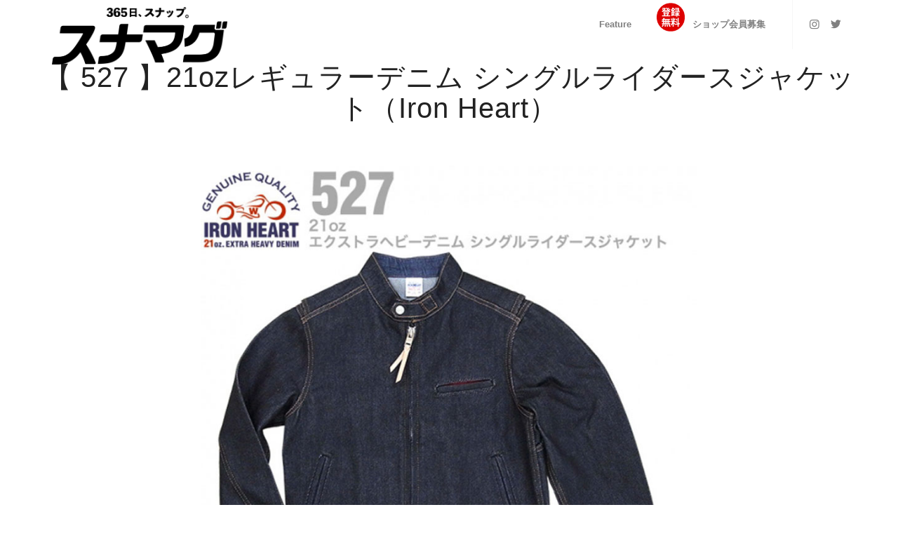

--- FILE ---
content_type: text/html; charset=UTF-8
request_url: https://snamag.com/item_page/87265/
body_size: 16418
content:
<!DOCTYPE html>
<html lang="ja" class="html_av-framed-box responsive av-preloader-disabled av-default-lightbox  html_header_top html_logo_left html_main_nav_header html_menu_right html_custom html_header_sticky html_header_shrinking_disabled html_mobile_menu_tablet html_header_searchicon_disabled html_content_align_center html_header_unstick_top_disabled html_header_stretch html_minimal_header html_elegant-blog html_av-overlay-side html_av-overlay-side-classic html_av-submenu-clone html_entry_id_87265 av-cookies-no-cookie-consent av-no-preview html_text_menu_active ">
<head>
<meta charset="UTF-8" />


<!-- mobile setting -->
<meta name="viewport" content="width=device-width, initial-scale=1">

<!-- Scripts/CSS and wp_head hook -->
<meta name='robots' content='index, follow, max-image-preview:large, max-snippet:-1, max-video-preview:-1' />

	<!-- This site is optimized with the Yoast SEO plugin v22.3 - https://yoast.com/wordpress/plugins/seo/ -->
	<title>【 527 】21ozレギュラーデニム シングルライダースジャケット（Iron Heart） | スナマグ | Snap! magazine</title>
	<link rel="canonical" href="https://snamag.com/item_page/87265/" />
	<meta property="og:locale" content="ja_JP" />
	<meta property="og:type" content="article" />
	<meta property="og:title" content="【 527 】21ozレギュラーデニム シングルライダースジャケット（Iron Heart） | スナマグ | Snap! magazine" />
	<meta property="og:url" content="https://snamag.com/item_page/87265/" />
	<meta property="og:site_name" content="スナマグ | Snap! magazine" />
	<meta property="article:modified_time" content="2021-01-17T06:50:33+00:00" />
	<meta property="og:image" content="https://snamag.com/2021/wp-content/uploads/2019/08/144704103-1.jpg" />
	<meta property="og:image:width" content="800" />
	<meta property="og:image:height" content="800" />
	<meta property="og:image:type" content="image/jpeg" />
	<meta name="twitter:card" content="summary_large_image" />
	<meta name="twitter:site" content="@snamaga" />
	<meta name="twitter:label1" content="推定読み取り時間" />
	<meta name="twitter:data1" content="4分" />
	<script type="application/ld+json" class="yoast-schema-graph">{"@context":"https://schema.org","@graph":[{"@type":"WebPage","@id":"https://snamag.com/item_page/87265/","url":"https://snamag.com/item_page/87265/","name":"【 527 】21ozレギュラーデニム シングルライダースジャケット（Iron Heart） | スナマグ | Snap! magazine","isPartOf":{"@id":"https://snamag.com/#website"},"primaryImageOfPage":{"@id":"https://snamag.com/item_page/87265/#primaryimage"},"image":{"@id":"https://snamag.com/item_page/87265/#primaryimage"},"thumbnailUrl":"https://snamag.com/2021/wp-content/uploads/2019/08/144704103-1.jpg","datePublished":"2019-08-28T06:43:21+00:00","dateModified":"2021-01-17T06:50:33+00:00","breadcrumb":{"@id":"https://snamag.com/item_page/87265/#breadcrumb"},"inLanguage":"ja","potentialAction":[{"@type":"ReadAction","target":["https://snamag.com/item_page/87265/"]}]},{"@type":"ImageObject","inLanguage":"ja","@id":"https://snamag.com/item_page/87265/#primaryimage","url":"https://snamag.com/2021/wp-content/uploads/2019/08/144704103-1.jpg","contentUrl":"https://snamag.com/2021/wp-content/uploads/2019/08/144704103-1.jpg","width":800,"height":800,"caption":"【 527 】21ozレギュラーデニム シングルライダースジャケット（Iron Heart）"},{"@type":"BreadcrumbList","@id":"https://snamag.com/item_page/87265/#breadcrumb","itemListElement":[{"@type":"ListItem","position":1,"name":"ホーム","item":"https://snamag.com/"},{"@type":"ListItem","position":2,"name":"【 527 】21ozレギュラーデニム シングルライダースジャケット（Iron Heart）"}]},{"@type":"WebSite","@id":"https://snamag.com/#website","url":"https://snamag.com/","name":"スナマグ | Snap! magazine","description":"Snap! magazine!は、 その街のファッションとカルチャーを伝えるWeb Siteです。","potentialAction":[{"@type":"SearchAction","target":{"@type":"EntryPoint","urlTemplate":"https://snamag.com/?s={search_term_string}"},"query-input":"required name=search_term_string"}],"inLanguage":"ja"}]}</script>
	<!-- / Yoast SEO plugin. -->


<link rel="alternate" type="application/rss+xml" title="スナマグ | Snap! magazine &raquo; フィード" href="https://snamag.com/feed/" />
<link rel="alternate" type="application/rss+xml" title="スナマグ | Snap! magazine &raquo; コメントフィード" href="https://snamag.com/comments/feed/" />

<!-- google webfont font replacement -->

			<script type='text/javascript'>

				(function() {
					
					/*	check if webfonts are disabled by user setting via cookie - or user must opt in.	*/
					var html = document.getElementsByTagName('html')[0];
					var cookie_check = html.className.indexOf('av-cookies-needs-opt-in') >= 0 || html.className.indexOf('av-cookies-can-opt-out') >= 0;
					var allow_continue = true;
					var silent_accept_cookie = html.className.indexOf('av-cookies-user-silent-accept') >= 0;

					if( cookie_check && ! silent_accept_cookie )
					{
						if( ! document.cookie.match(/aviaCookieConsent/) || html.className.indexOf('av-cookies-session-refused') >= 0 )
						{
							allow_continue = false;
						}
						else
						{
							if( ! document.cookie.match(/aviaPrivacyRefuseCookiesHideBar/) )
							{
								allow_continue = false;
							}
							else if( ! document.cookie.match(/aviaPrivacyEssentialCookiesEnabled/) )
							{
								allow_continue = false;
							}
							else if( document.cookie.match(/aviaPrivacyGoogleWebfontsDisabled/) )
							{
								allow_continue = false;
							}
						}
					}
					
					if( allow_continue )
					{
						var f = document.createElement('link');
					
						f.type 	= 'text/css';
						f.rel 	= 'stylesheet';
						f.href 	= '//fonts.googleapis.com/css?family=Oswald';
						f.id 	= 'avia-google-webfont';

						document.getElementsByTagName('head')[0].appendChild(f);
					}
				})();
			
			</script>
			<script type="text/javascript">
/* <![CDATA[ */
window._wpemojiSettings = {"baseUrl":"https:\/\/s.w.org\/images\/core\/emoji\/14.0.0\/72x72\/","ext":".png","svgUrl":"https:\/\/s.w.org\/images\/core\/emoji\/14.0.0\/svg\/","svgExt":".svg","source":{"concatemoji":"https:\/\/snamag.com\/2021\/wp-includes\/js\/wp-emoji-release.min.js?ver=6.4.7"}};
/*! This file is auto-generated */
!function(i,n){var o,s,e;function c(e){try{var t={supportTests:e,timestamp:(new Date).valueOf()};sessionStorage.setItem(o,JSON.stringify(t))}catch(e){}}function p(e,t,n){e.clearRect(0,0,e.canvas.width,e.canvas.height),e.fillText(t,0,0);var t=new Uint32Array(e.getImageData(0,0,e.canvas.width,e.canvas.height).data),r=(e.clearRect(0,0,e.canvas.width,e.canvas.height),e.fillText(n,0,0),new Uint32Array(e.getImageData(0,0,e.canvas.width,e.canvas.height).data));return t.every(function(e,t){return e===r[t]})}function u(e,t,n){switch(t){case"flag":return n(e,"\ud83c\udff3\ufe0f\u200d\u26a7\ufe0f","\ud83c\udff3\ufe0f\u200b\u26a7\ufe0f")?!1:!n(e,"\ud83c\uddfa\ud83c\uddf3","\ud83c\uddfa\u200b\ud83c\uddf3")&&!n(e,"\ud83c\udff4\udb40\udc67\udb40\udc62\udb40\udc65\udb40\udc6e\udb40\udc67\udb40\udc7f","\ud83c\udff4\u200b\udb40\udc67\u200b\udb40\udc62\u200b\udb40\udc65\u200b\udb40\udc6e\u200b\udb40\udc67\u200b\udb40\udc7f");case"emoji":return!n(e,"\ud83e\udef1\ud83c\udffb\u200d\ud83e\udef2\ud83c\udfff","\ud83e\udef1\ud83c\udffb\u200b\ud83e\udef2\ud83c\udfff")}return!1}function f(e,t,n){var r="undefined"!=typeof WorkerGlobalScope&&self instanceof WorkerGlobalScope?new OffscreenCanvas(300,150):i.createElement("canvas"),a=r.getContext("2d",{willReadFrequently:!0}),o=(a.textBaseline="top",a.font="600 32px Arial",{});return e.forEach(function(e){o[e]=t(a,e,n)}),o}function t(e){var t=i.createElement("script");t.src=e,t.defer=!0,i.head.appendChild(t)}"undefined"!=typeof Promise&&(o="wpEmojiSettingsSupports",s=["flag","emoji"],n.supports={everything:!0,everythingExceptFlag:!0},e=new Promise(function(e){i.addEventListener("DOMContentLoaded",e,{once:!0})}),new Promise(function(t){var n=function(){try{var e=JSON.parse(sessionStorage.getItem(o));if("object"==typeof e&&"number"==typeof e.timestamp&&(new Date).valueOf()<e.timestamp+604800&&"object"==typeof e.supportTests)return e.supportTests}catch(e){}return null}();if(!n){if("undefined"!=typeof Worker&&"undefined"!=typeof OffscreenCanvas&&"undefined"!=typeof URL&&URL.createObjectURL&&"undefined"!=typeof Blob)try{var e="postMessage("+f.toString()+"("+[JSON.stringify(s),u.toString(),p.toString()].join(",")+"));",r=new Blob([e],{type:"text/javascript"}),a=new Worker(URL.createObjectURL(r),{name:"wpTestEmojiSupports"});return void(a.onmessage=function(e){c(n=e.data),a.terminate(),t(n)})}catch(e){}c(n=f(s,u,p))}t(n)}).then(function(e){for(var t in e)n.supports[t]=e[t],n.supports.everything=n.supports.everything&&n.supports[t],"flag"!==t&&(n.supports.everythingExceptFlag=n.supports.everythingExceptFlag&&n.supports[t]);n.supports.everythingExceptFlag=n.supports.everythingExceptFlag&&!n.supports.flag,n.DOMReady=!1,n.readyCallback=function(){n.DOMReady=!0}}).then(function(){return e}).then(function(){var e;n.supports.everything||(n.readyCallback(),(e=n.source||{}).concatemoji?t(e.concatemoji):e.wpemoji&&e.twemoji&&(t(e.twemoji),t(e.wpemoji)))}))}((window,document),window._wpemojiSettings);
/* ]]> */
</script>
<style id='wp-emoji-styles-inline-css' type='text/css'>

	img.wp-smiley, img.emoji {
		display: inline !important;
		border: none !important;
		box-shadow: none !important;
		height: 1em !important;
		width: 1em !important;
		margin: 0 0.07em !important;
		vertical-align: -0.1em !important;
		background: none !important;
		padding: 0 !important;
	}
</style>
<link rel='stylesheet' id='wp-block-library-css' href='https://snamag.com/2021/wp-includes/css/dist/block-library/style.min.css?ver=6.4.7' type='text/css' media='all' />
<style id='classic-theme-styles-inline-css' type='text/css'>
/*! This file is auto-generated */
.wp-block-button__link{color:#fff;background-color:#32373c;border-radius:9999px;box-shadow:none;text-decoration:none;padding:calc(.667em + 2px) calc(1.333em + 2px);font-size:1.125em}.wp-block-file__button{background:#32373c;color:#fff;text-decoration:none}
</style>
<style id='global-styles-inline-css' type='text/css'>
body{--wp--preset--color--black: #000000;--wp--preset--color--cyan-bluish-gray: #abb8c3;--wp--preset--color--white: #ffffff;--wp--preset--color--pale-pink: #f78da7;--wp--preset--color--vivid-red: #cf2e2e;--wp--preset--color--luminous-vivid-orange: #ff6900;--wp--preset--color--luminous-vivid-amber: #fcb900;--wp--preset--color--light-green-cyan: #7bdcb5;--wp--preset--color--vivid-green-cyan: #00d084;--wp--preset--color--pale-cyan-blue: #8ed1fc;--wp--preset--color--vivid-cyan-blue: #0693e3;--wp--preset--color--vivid-purple: #9b51e0;--wp--preset--gradient--vivid-cyan-blue-to-vivid-purple: linear-gradient(135deg,rgba(6,147,227,1) 0%,rgb(155,81,224) 100%);--wp--preset--gradient--light-green-cyan-to-vivid-green-cyan: linear-gradient(135deg,rgb(122,220,180) 0%,rgb(0,208,130) 100%);--wp--preset--gradient--luminous-vivid-amber-to-luminous-vivid-orange: linear-gradient(135deg,rgba(252,185,0,1) 0%,rgba(255,105,0,1) 100%);--wp--preset--gradient--luminous-vivid-orange-to-vivid-red: linear-gradient(135deg,rgba(255,105,0,1) 0%,rgb(207,46,46) 100%);--wp--preset--gradient--very-light-gray-to-cyan-bluish-gray: linear-gradient(135deg,rgb(238,238,238) 0%,rgb(169,184,195) 100%);--wp--preset--gradient--cool-to-warm-spectrum: linear-gradient(135deg,rgb(74,234,220) 0%,rgb(151,120,209) 20%,rgb(207,42,186) 40%,rgb(238,44,130) 60%,rgb(251,105,98) 80%,rgb(254,248,76) 100%);--wp--preset--gradient--blush-light-purple: linear-gradient(135deg,rgb(255,206,236) 0%,rgb(152,150,240) 100%);--wp--preset--gradient--blush-bordeaux: linear-gradient(135deg,rgb(254,205,165) 0%,rgb(254,45,45) 50%,rgb(107,0,62) 100%);--wp--preset--gradient--luminous-dusk: linear-gradient(135deg,rgb(255,203,112) 0%,rgb(199,81,192) 50%,rgb(65,88,208) 100%);--wp--preset--gradient--pale-ocean: linear-gradient(135deg,rgb(255,245,203) 0%,rgb(182,227,212) 50%,rgb(51,167,181) 100%);--wp--preset--gradient--electric-grass: linear-gradient(135deg,rgb(202,248,128) 0%,rgb(113,206,126) 100%);--wp--preset--gradient--midnight: linear-gradient(135deg,rgb(2,3,129) 0%,rgb(40,116,252) 100%);--wp--preset--font-size--small: 13px;--wp--preset--font-size--medium: 20px;--wp--preset--font-size--large: 36px;--wp--preset--font-size--x-large: 42px;--wp--preset--spacing--20: 0.44rem;--wp--preset--spacing--30: 0.67rem;--wp--preset--spacing--40: 1rem;--wp--preset--spacing--50: 1.5rem;--wp--preset--spacing--60: 2.25rem;--wp--preset--spacing--70: 3.38rem;--wp--preset--spacing--80: 5.06rem;--wp--preset--shadow--natural: 6px 6px 9px rgba(0, 0, 0, 0.2);--wp--preset--shadow--deep: 12px 12px 50px rgba(0, 0, 0, 0.4);--wp--preset--shadow--sharp: 6px 6px 0px rgba(0, 0, 0, 0.2);--wp--preset--shadow--outlined: 6px 6px 0px -3px rgba(255, 255, 255, 1), 6px 6px rgba(0, 0, 0, 1);--wp--preset--shadow--crisp: 6px 6px 0px rgba(0, 0, 0, 1);}:where(.is-layout-flex){gap: 0.5em;}:where(.is-layout-grid){gap: 0.5em;}body .is-layout-flow > .alignleft{float: left;margin-inline-start: 0;margin-inline-end: 2em;}body .is-layout-flow > .alignright{float: right;margin-inline-start: 2em;margin-inline-end: 0;}body .is-layout-flow > .aligncenter{margin-left: auto !important;margin-right: auto !important;}body .is-layout-constrained > .alignleft{float: left;margin-inline-start: 0;margin-inline-end: 2em;}body .is-layout-constrained > .alignright{float: right;margin-inline-start: 2em;margin-inline-end: 0;}body .is-layout-constrained > .aligncenter{margin-left: auto !important;margin-right: auto !important;}body .is-layout-constrained > :where(:not(.alignleft):not(.alignright):not(.alignfull)){max-width: var(--wp--style--global--content-size);margin-left: auto !important;margin-right: auto !important;}body .is-layout-constrained > .alignwide{max-width: var(--wp--style--global--wide-size);}body .is-layout-flex{display: flex;}body .is-layout-flex{flex-wrap: wrap;align-items: center;}body .is-layout-flex > *{margin: 0;}body .is-layout-grid{display: grid;}body .is-layout-grid > *{margin: 0;}:where(.wp-block-columns.is-layout-flex){gap: 2em;}:where(.wp-block-columns.is-layout-grid){gap: 2em;}:where(.wp-block-post-template.is-layout-flex){gap: 1.25em;}:where(.wp-block-post-template.is-layout-grid){gap: 1.25em;}.has-black-color{color: var(--wp--preset--color--black) !important;}.has-cyan-bluish-gray-color{color: var(--wp--preset--color--cyan-bluish-gray) !important;}.has-white-color{color: var(--wp--preset--color--white) !important;}.has-pale-pink-color{color: var(--wp--preset--color--pale-pink) !important;}.has-vivid-red-color{color: var(--wp--preset--color--vivid-red) !important;}.has-luminous-vivid-orange-color{color: var(--wp--preset--color--luminous-vivid-orange) !important;}.has-luminous-vivid-amber-color{color: var(--wp--preset--color--luminous-vivid-amber) !important;}.has-light-green-cyan-color{color: var(--wp--preset--color--light-green-cyan) !important;}.has-vivid-green-cyan-color{color: var(--wp--preset--color--vivid-green-cyan) !important;}.has-pale-cyan-blue-color{color: var(--wp--preset--color--pale-cyan-blue) !important;}.has-vivid-cyan-blue-color{color: var(--wp--preset--color--vivid-cyan-blue) !important;}.has-vivid-purple-color{color: var(--wp--preset--color--vivid-purple) !important;}.has-black-background-color{background-color: var(--wp--preset--color--black) !important;}.has-cyan-bluish-gray-background-color{background-color: var(--wp--preset--color--cyan-bluish-gray) !important;}.has-white-background-color{background-color: var(--wp--preset--color--white) !important;}.has-pale-pink-background-color{background-color: var(--wp--preset--color--pale-pink) !important;}.has-vivid-red-background-color{background-color: var(--wp--preset--color--vivid-red) !important;}.has-luminous-vivid-orange-background-color{background-color: var(--wp--preset--color--luminous-vivid-orange) !important;}.has-luminous-vivid-amber-background-color{background-color: var(--wp--preset--color--luminous-vivid-amber) !important;}.has-light-green-cyan-background-color{background-color: var(--wp--preset--color--light-green-cyan) !important;}.has-vivid-green-cyan-background-color{background-color: var(--wp--preset--color--vivid-green-cyan) !important;}.has-pale-cyan-blue-background-color{background-color: var(--wp--preset--color--pale-cyan-blue) !important;}.has-vivid-cyan-blue-background-color{background-color: var(--wp--preset--color--vivid-cyan-blue) !important;}.has-vivid-purple-background-color{background-color: var(--wp--preset--color--vivid-purple) !important;}.has-black-border-color{border-color: var(--wp--preset--color--black) !important;}.has-cyan-bluish-gray-border-color{border-color: var(--wp--preset--color--cyan-bluish-gray) !important;}.has-white-border-color{border-color: var(--wp--preset--color--white) !important;}.has-pale-pink-border-color{border-color: var(--wp--preset--color--pale-pink) !important;}.has-vivid-red-border-color{border-color: var(--wp--preset--color--vivid-red) !important;}.has-luminous-vivid-orange-border-color{border-color: var(--wp--preset--color--luminous-vivid-orange) !important;}.has-luminous-vivid-amber-border-color{border-color: var(--wp--preset--color--luminous-vivid-amber) !important;}.has-light-green-cyan-border-color{border-color: var(--wp--preset--color--light-green-cyan) !important;}.has-vivid-green-cyan-border-color{border-color: var(--wp--preset--color--vivid-green-cyan) !important;}.has-pale-cyan-blue-border-color{border-color: var(--wp--preset--color--pale-cyan-blue) !important;}.has-vivid-cyan-blue-border-color{border-color: var(--wp--preset--color--vivid-cyan-blue) !important;}.has-vivid-purple-border-color{border-color: var(--wp--preset--color--vivid-purple) !important;}.has-vivid-cyan-blue-to-vivid-purple-gradient-background{background: var(--wp--preset--gradient--vivid-cyan-blue-to-vivid-purple) !important;}.has-light-green-cyan-to-vivid-green-cyan-gradient-background{background: var(--wp--preset--gradient--light-green-cyan-to-vivid-green-cyan) !important;}.has-luminous-vivid-amber-to-luminous-vivid-orange-gradient-background{background: var(--wp--preset--gradient--luminous-vivid-amber-to-luminous-vivid-orange) !important;}.has-luminous-vivid-orange-to-vivid-red-gradient-background{background: var(--wp--preset--gradient--luminous-vivid-orange-to-vivid-red) !important;}.has-very-light-gray-to-cyan-bluish-gray-gradient-background{background: var(--wp--preset--gradient--very-light-gray-to-cyan-bluish-gray) !important;}.has-cool-to-warm-spectrum-gradient-background{background: var(--wp--preset--gradient--cool-to-warm-spectrum) !important;}.has-blush-light-purple-gradient-background{background: var(--wp--preset--gradient--blush-light-purple) !important;}.has-blush-bordeaux-gradient-background{background: var(--wp--preset--gradient--blush-bordeaux) !important;}.has-luminous-dusk-gradient-background{background: var(--wp--preset--gradient--luminous-dusk) !important;}.has-pale-ocean-gradient-background{background: var(--wp--preset--gradient--pale-ocean) !important;}.has-electric-grass-gradient-background{background: var(--wp--preset--gradient--electric-grass) !important;}.has-midnight-gradient-background{background: var(--wp--preset--gradient--midnight) !important;}.has-small-font-size{font-size: var(--wp--preset--font-size--small) !important;}.has-medium-font-size{font-size: var(--wp--preset--font-size--medium) !important;}.has-large-font-size{font-size: var(--wp--preset--font-size--large) !important;}.has-x-large-font-size{font-size: var(--wp--preset--font-size--x-large) !important;}
.wp-block-navigation a:where(:not(.wp-element-button)){color: inherit;}
:where(.wp-block-post-template.is-layout-flex){gap: 1.25em;}:where(.wp-block-post-template.is-layout-grid){gap: 1.25em;}
:where(.wp-block-columns.is-layout-flex){gap: 2em;}:where(.wp-block-columns.is-layout-grid){gap: 2em;}
.wp-block-pullquote{font-size: 1.5em;line-height: 1.6;}
</style>
<link rel='stylesheet' id='contact-form-7-css' href='https://snamag.com/2021/wp-content/plugins/contact-form-7/includes/css/styles.css?ver=5.9.3' type='text/css' media='all' />
<link rel='stylesheet' id='mediaelement-css' href='https://snamag.com/2021/wp-includes/js/mediaelement/mediaelementplayer-legacy.min.css?ver=4.2.17' type='text/css' media='all' />
<link rel='stylesheet' id='wp-mediaelement-css' href='https://snamag.com/2021/wp-includes/js/mediaelement/wp-mediaelement.min.css?ver=6.4.7' type='text/css' media='all' />
<link rel='stylesheet' id='avia-merged-styles-css' href='https://snamag.com/2021/wp-content/uploads/dynamic_avia/avia-merged-styles-94a61c9fd82f31299a9e52c40dac9f18---61fdc348641db.css' type='text/css' media='all' />
<script type="text/javascript" src="https://snamag.com/2021/wp-includes/js/jquery/jquery.min.js?ver=3.7.1" id="jquery-core-js"></script>
<script type="text/javascript" src="https://snamag.com/2021/wp-includes/js/jquery/jquery-migrate.min.js?ver=3.4.1" id="jquery-migrate-js"></script>
<link rel="https://api.w.org/" href="https://snamag.com/wp-json/" /><link rel="alternate" type="application/json" href="https://snamag.com/wp-json/wp/v2/item_page/87265" /><link rel="EditURI" type="application/rsd+xml" title="RSD" href="https://snamag.com/2021/xmlrpc.php?rsd" />
<meta name="generator" content="WordPress 6.4.7" />
<link rel='shortlink' href='https://snamag.com/?p=87265' />
<link rel="alternate" type="application/json+oembed" href="https://snamag.com/wp-json/oembed/1.0/embed?url=https%3A%2F%2Fsnamag.com%2Fitem_page%2F%25e3%2580%2590-527-%25e3%2580%259121oz%25e3%2583%25ac%25e3%2582%25ae%25e3%2583%25a5%25e3%2583%25a9%25e3%2583%25bc%25e3%2583%2587%25e3%2583%258b%25e3%2583%25a0-%25e3%2582%25b7%25e3%2583%25b3%25e3%2582%25b0%25e3%2583%25ab%25e3%2583%25a9%25e3%2582%25a4%25e3%2583%2580%25e3%2583%25bc%25e3%2582%25b9%25e3%2582%25b8%25e3%2583%25a3%2F" />
<link rel="alternate" type="text/xml+oembed" href="https://snamag.com/wp-json/oembed/1.0/embed?url=https%3A%2F%2Fsnamag.com%2Fitem_page%2F%25e3%2580%2590-527-%25e3%2580%259121oz%25e3%2583%25ac%25e3%2582%25ae%25e3%2583%25a5%25e3%2583%25a9%25e3%2583%25bc%25e3%2583%2587%25e3%2583%258b%25e3%2583%25a0-%25e3%2582%25b7%25e3%2583%25b3%25e3%2582%25b0%25e3%2583%25ab%25e3%2583%25a9%25e3%2582%25a4%25e3%2583%2580%25e3%2583%25bc%25e3%2582%25b9%25e3%2582%25b8%25e3%2583%25a3%2F&#038;format=xml" />
<link rel="profile" href="http://gmpg.org/xfn/11" />
<link rel="alternate" type="application/rss+xml" title="スナマグ | Snap! magazine RSS2 Feed" href="https://snamag.com/feed/" />
<link rel="pingback" href="https://snamag.com/2021/xmlrpc.php" />

<style type='text/css' media='screen'>
 #top #header_main > .container, #top #header_main > .container .main_menu  .av-main-nav > li > a, #top #header_main #menu-item-shop .cart_dropdown_link{ height:70px; line-height: 70px; }
 .html_top_nav_header .av-logo-container{ height:70px;  }
 .html_header_top.html_header_sticky #top #wrap_all #main{ padding-top:68px; } 
</style>
<!--[if lt IE 9]><script src="https://snamag.com/2021/wp-content/themes/snamag-nagoya2021/js/html5shiv.js"></script><![endif]-->
<link rel="icon" href="https://snamag.com/2021/wp-content/uploads/2018/11/favi.png" type="image/png">
<meta name="generator" content="Elementor 3.27.1; features: additional_custom_breakpoints; settings: css_print_method-external, google_font-enabled, font_display-auto">
<style type="text/css">.recentcomments a{display:inline !important;padding:0 !important;margin:0 !important;}</style>			<style>
				.e-con.e-parent:nth-of-type(n+4):not(.e-lazyloaded):not(.e-no-lazyload),
				.e-con.e-parent:nth-of-type(n+4):not(.e-lazyloaded):not(.e-no-lazyload) * {
					background-image: none !important;
				}
				@media screen and (max-height: 1024px) {
					.e-con.e-parent:nth-of-type(n+3):not(.e-lazyloaded):not(.e-no-lazyload),
					.e-con.e-parent:nth-of-type(n+3):not(.e-lazyloaded):not(.e-no-lazyload) * {
						background-image: none !important;
					}
				}
				@media screen and (max-height: 640px) {
					.e-con.e-parent:nth-of-type(n+2):not(.e-lazyloaded):not(.e-no-lazyload),
					.e-con.e-parent:nth-of-type(n+2):not(.e-lazyloaded):not(.e-no-lazyload) * {
						background-image: none !important;
					}
				}
			</style>
			
<!-- To speed up the rendering and to display the site as fast as possible to the user we include some styles and scripts for above the fold content inline -->
<script type="text/javascript">'use strict';var avia_is_mobile=!1;if(/Android|webOS|iPhone|iPad|iPod|BlackBerry|IEMobile|Opera Mini/i.test(navigator.userAgent)&&'ontouchstart' in document.documentElement){avia_is_mobile=!0;document.documentElement.className+=' avia_mobile '}
else{document.documentElement.className+=' avia_desktop '};document.documentElement.className+=' js_active ';(function(){var e=['-webkit-','-moz-','-ms-',''],n='';for(var t in e){if(e[t]+'transform' in document.documentElement.style){document.documentElement.className+=' avia_transform ';n=e[t]+'transform'};if(e[t]+'perspective' in document.documentElement.style)document.documentElement.className+=' avia_transform3d '};if(typeof document.getElementsByClassName=='function'&&typeof document.documentElement.getBoundingClientRect=='function'&&avia_is_mobile==!1){if(n&&window.innerHeight>0){setTimeout(function(){var e=0,o={},a=0,t=document.getElementsByClassName('av-parallax'),i=window.pageYOffset||document.documentElement.scrollTop;for(e=0;e<t.length;e++){t[e].style.top='0px';o=t[e].getBoundingClientRect();a=Math.ceil((window.innerHeight+i-o.top)*0.3);t[e].style[n]='translate(0px, '+a+'px)';t[e].style.top='auto';t[e].className+=' enabled-parallax '}},50)}}})();</script>		<style type="text/css" id="wp-custom-css">
			input.short-width {
  display: inline-block;
  width: 80px !important;
}

/* 数字と入力欄を同じ行に表示 */
.inline-number {
  display: inline-flex;
  align-items: center;
  margin-right: 20px; /* 入力欄同士の間隔調整 */
}

/* 数字部分のスタイル */
.inline-number .num {
  margin-right: 5px;
  font-weight: bold;
}

/* シンプルで赤を基調にしたContact Form 7のフォームスタイル */

/* フォームコンテナ全体のスタイル */
.wpcf7-form {
  font-family: 'Helvetica Neue', Arial, sans-serif;
  color: #333;

  margin: 20px auto;
}

/* 見出し（h4）のスタイル：文字の間隔やサイズ調整 */
.wpcf7-form h4 {
  font-size: 1.4em;
  letter-spacing: 1px;
  color: #e60000;
  border-bottom: 2px solid #e60000;
  padding-bottom: 5px;
  margin-top: 30px;
  margin-bottom: 15px;
}

/* ラベルや補助テキストのスタイル */
.wpcf7-form p {
  margin: 15px 0 5px;
  font-size: 1em;
  font-weight: bold;
  letter-spacing: 0.5px;
}

/* テキスト、ナンバー、テキストエリアの入力フィールド */
.wpcf7-form input[type="text"],
.wpcf7-form input[type="number"],
.wpcf7-form textarea {
  width: 100%;
  padding: 10px;
  margin-bottom: 15px;
  border: 1px solid #e60000;
  border-radius: 4px;
  font-size: 1em;
  letter-spacing: 0.5px;
  box-sizing: border-box;
}

/* クラス「short-width」をつけた入力フィールドのサイズ調整 */
.wpcf7-form input.short-width {
  width: auto;
  max-width: 80px;
}

/* チェックボックスのスタイル */
.wpcf7-form input[type="checkbox"] {
  margin-right: 5px;
}

/* 送信ボタンの中央配置とスタイル */
.wpcf7-form .center {
  text-align: center;
}

.wpcf7-form input.sub-btn {
  background-color: #e60000;
  color: #fff;
  padding: 12px 25px;
  border: none;
  border-radius: 5px;
  cursor: pointer;
  font-size: 1.1em;
  letter-spacing: 1px;
  transition: background-color 0.3s ease;
}

.wpcf7-form input.sub-btn:hover {
  background-color: #cc0000;
}

/* ラベル（チェックボックス等）の追加調整 */
.wpcf7-form label {
  display: inline-block;
  margin-bottom: 10px;
  font-size: 1em;
  letter-spacing: 0.5px;
}

/* チェックボックスを大きくし、押しやすく */
.wpcf7-form input[type="checkbox"] {
  transform: scale(1.2);
  margin-right: 5px;
  vertical-align: middle;
  cursor: pointer;
}

/* チェックボックスのラベル部分にもクリックできるエリアを確保 */
.wpcf7-form label {
  cursor: pointer;
  display: inline-flex;
  align-items: center;
  margin-right: 15px;
  padding: 5px 10px; /* クリックしやすい余白を追加 */
}

/* チェックボックスとそのラベル全体をラップしている要素に対して */
.wpcf7-form span.wpcf7-list-item {
  display: inline-flex;
  align-items: center;
  margin-right: 20px;      /* チェックボックス同士の間隔 */
  padding: 5px 10px;       /* 押しやすいクリックエリア */
  border: 1px solid #e60000; /* 赤を基調にしたボーダー */
  border-radius: 4px;
  cursor: pointer;         /* マウスカーソルをポインターに */
  transition: background-color 0.3s ease;
}

/* ホバー時に背景色を変更して視認性をアップ */
.wpcf7-form span.wpcf7-list-item:hover {
  background-color: #ffe6e6;
}

/* チェックボックス自体のサイズ調整 */
.wpcf7-form span.wpcf7-list-item input[type="checkbox"] {
  transform: scale(1.2);
  margin-right: 5px;
  cursor: pointer;
}

/* ラベルテキスト部分のスタイル調整 */
.wpcf7-form span.wpcf7-list-item label {
  margin: 0;  
  cursor: pointer;
}
		</style>
		<style type='text/css'>
@font-face {font-family: 'entypo-fontello'; font-weight: normal; font-style: normal; font-display: auto;
src: url('https://snamag.com/2021/wp-content/themes/snamag-nagoya2021/config-templatebuilder/avia-template-builder/assets/fonts/entypo-fontello.woff2') format('woff2'),
url('https://snamag.com/2021/wp-content/themes/snamag-nagoya2021/config-templatebuilder/avia-template-builder/assets/fonts/entypo-fontello.woff') format('woff'),
url('https://snamag.com/2021/wp-content/themes/snamag-nagoya2021/config-templatebuilder/avia-template-builder/assets/fonts/entypo-fontello.ttf') format('truetype'), 
url('https://snamag.com/2021/wp-content/themes/snamag-nagoya2021/config-templatebuilder/avia-template-builder/assets/fonts/entypo-fontello.svg#entypo-fontello') format('svg'),
url('https://snamag.com/2021/wp-content/themes/snamag-nagoya2021/config-templatebuilder/avia-template-builder/assets/fonts/entypo-fontello.eot'),
url('https://snamag.com/2021/wp-content/themes/snamag-nagoya2021/config-templatebuilder/avia-template-builder/assets/fonts/entypo-fontello.eot?#iefix') format('embedded-opentype');
} #top .avia-font-entypo-fontello, body .avia-font-entypo-fontello, html body [data-av_iconfont='entypo-fontello']:before{ font-family: 'entypo-fontello'; }
</style>

<!--
Debugging Info for Theme support: 

Theme: snamag-nagoya2021
Version: 4.5
Installed: snamag-nagoya2021
AviaFramework Version: 5.0
AviaBuilder Version: 4.7.6.4
aviaElementManager Version: 1.0.1
ML:200-PU:34-PLA:11
WP:6.4.7
Compress: CSS:all theme files - JS:all theme files
Updates: disabled
PLAu:10
-->
</head>




<body id="top" class="item_page-template-default single single-item_page postid-87265  rtl_columns av-framed-box helvetica-websave helvetica no_sidebar_border elementor-default elementor-kit-181789" itemscope="itemscope" itemtype="https://schema.org/WebPage" >

	
	<div id='wrap_all'>

	
<header id='header' class='all_colors header_color light_bg_color  av_header_top av_logo_left av_main_nav_header av_menu_right av_custom av_header_sticky av_header_shrinking_disabled av_header_stretch av_mobile_menu_tablet av_header_searchicon_disabled av_header_unstick_top_disabled av_seperator_small_border av_minimal_header av_bottom_nav_disabled '  role="banner" itemscope="itemscope" itemtype="https://schema.org/WPHeader" >

		<div  id='header_main' class='container_wrap container_wrap_logo'>
	
        <div class='container av-logo-container'><div class='inner-container'><span class='logo'><a href='https://snamag.com/'><img height="100" width="300" src='https://snamag.com/2021/wp-content/uploads/2022/02/totasl_logo.png' alt='スナマグ | Snap! magazine' title='' /></a></span><nav class='main_menu' data-selectname='Select a page'  role="navigation" itemscope="itemscope" itemtype="https://schema.org/SiteNavigationElement" ><div class="avia-menu av-main-nav-wrap av_menu_icon_beside"><ul id="avia-menu" class="menu av-main-nav"><li id="menu-item-153034" class="menu-item menu-item-type-post_type menu-item-object-page menu-item-top-level menu-item-top-level-1"><a href="https://snamag.com/nagoya_feature/" itemprop="url"><span class="avia-bullet"></span><span class="avia-menu-text">Feature</span><span class="avia-menu-fx"><span class="avia-arrow-wrap"><span class="avia-arrow"></span></span></span></a></li>
<li id="menu-item-145565" class="menu-item menu-item-type-post_type menu-item-object-page menu-item-top-level menu-item-top-level-2"><a href="https://snamag.com/free-shop-listing-application/" itemprop="url"><span class="avia-bullet"></span><span class="avia-menu-text"><img class="alignleft size-full wp-image-83923" src="https://snamag.com/2021/wp-content/uploads/2019/08/free.png" alt="登録無料" width="40" height="40" />ショップ会員募集</span><span class="avia-menu-fx"><span class="avia-arrow-wrap"><span class="avia-arrow"></span></span></span></a></li>
<li class="av-burger-menu-main menu-item-avia-special ">
	        			<a href="#" aria-label="Menu" aria-hidden="false">
							<span class="av-hamburger av-hamburger--spin av-js-hamburger">
								<span class="av-hamburger-box">
						          <span class="av-hamburger-inner"></span>
						          <strong>Menu</strong>
								</span>
							</span>
							<span class="avia_hidden_link_text">Menu</span>
						</a>
	        		   </li></ul></div><ul class='noLightbox social_bookmarks icon_count_2'><li class='social_bookmarks_instagram av-social-link-instagram social_icon_1'><a target="_blank" aria-label="Link to Instagram" href='https://www.instagram.com/snamag/' aria-hidden='false' data-av_icon='' data-av_iconfont='entypo-fontello' title='Instagram' rel="noopener"><span class='avia_hidden_link_text'>Instagram</span></a></li><li class='social_bookmarks_twitter av-social-link-twitter social_icon_2'><a target="_blank" aria-label="Link to Twitter" href='https://twitter.com/snamaga' aria-hidden='false' data-av_icon='' data-av_iconfont='entypo-fontello' title='Twitter' rel="noopener"><span class='avia_hidden_link_text'>Twitter</span></a></li></ul></nav></div> </div> 
		<!-- end container_wrap-->
		</div>
		<div class='header_bg'></div>

<!-- end header -->
</header>
		
	<div id='main' class='all_colors' data-scroll-offset='68'>

	<div id='av_section_1'  class='avia-section main_color avia-section-small avia-no-border-styling  avia-bg-style-scroll  avia-builder-el-0  el_before_av_layout_row  avia-builder-el-first   container_wrap fullsize' style=' '  ><div class='container' ><main  role="main" itemprop="mainContentOfPage"  class='template-page content  av-content-full alpha units'><div class='post-entry post-entry-type-page post-entry-87265'><div class='entry-content-wrapper clearfix'>
<div  style='padding-bottom:0px; font-size:40px;' class='av-special-heading av-special-heading-h2  blockquote modern-quote modern-centered  avia-builder-el-1  avia-builder-el-no-sibling  av-inherit-size '><h2 class='av-special-heading-tag '  itemprop="headline"  >【 527 】21ozレギュラーデニム シングルライダースジャケット（Iron Heart）</h2><div class='special-heading-border'><div class='special-heading-inner-border' ></div></div></div>

</div></div></main><!-- close content main element --></div></div><div id='av-layout-grid-1'  class='av-layout-grid-container entry-content-wrapper main_color av-flex-cells     avia-builder-el-2  el_after_av_section  el_before_av_font_icon  submenu-not-first container_wrap fullsize' style=' '  >
<div class="flex_cell no_margin av_one_fifth  avia-builder-el-3  el_before_av_cell_three_fifth  avia-builder-el-first   "  style='vertical-align:top; padding:30px; ' ><div class='flex_cell_inner' >
</div></div><div class="flex_cell no_margin av_three_fifth  avia-builder-el-4  el_after_av_cell_one_fifth  el_before_av_cell_one_fifth   "  style='vertical-align:top; padding:30px; ' ><div class='flex_cell_inner' >
<div   data-size='large'  data-lightbox_size='large'  data-animation='slide'  data-conditional_play=''  data-ids='87266,87267,87268,87269'  data-video_counter='0'  data-autoplay='true'  data-bg_slider='false'  data-slide_height=''  data-handle='av_slideshow'  data-interval='10'  data-class=' avia-builder-el-5  el_before_av_font_icon  avia-builder-el-first  '  data-el_id=''  data-css_id=''  data-scroll_down=''  data-control_layout='av-control-default'  data-custom_markup=''  data-perma_caption='aviaTBperma_caption'  data-autoplay_stopper=''  data-image_attachment=''  data-min_height='0px'  data-lazy_loading='disabled'  class='avia-slideshow avia-slideshow-1  av-control-default av-default-height-applied avia-slideshow-large av_slideshow  avia-builder-el-5  el_before_av_font_icon  avia-builder-el-first   avia-slide-slider '  itemprop="image" itemscope="itemscope" itemtype="https://schema.org/ImageObject" ><ul class='avia-slideshow-inner ' style='padding-bottom: 100%;' ><li  class=' slide-1 ' ><div data-rel='slideshow-1' class='avia-slide-wrap '   ><img fetchpriority="high" fetchpriority="high" decoding="async" class="wp-image-87266 avia-img-lazy-loading-not-87266"  src="https://snamag.com/2021/wp-content/uploads/2019/08/144704103-1.jpg" width="800" height="800" title='【 527 】21ozレギュラーデニム シングルライダースジャケット（Iron Heart）' alt='【 527 】21ozレギュラーデニム シングルライダースジャケット（Iron Heart）'  itemprop="thumbnailUrl" srcset="https://snamag.com/2021/wp-content/uploads/2019/08/144704103-1.jpg 800w, https://snamag.com/2021/wp-content/uploads/2019/08/144704103-1-80x80.jpg 80w, https://snamag.com/2021/wp-content/uploads/2019/08/144704103-1-36x36.jpg 36w, https://snamag.com/2021/wp-content/uploads/2019/08/144704103-1-180x180.jpg 180w, https://snamag.com/2021/wp-content/uploads/2019/08/144704103-1-705x705.jpg 705w, https://snamag.com/2021/wp-content/uploads/2019/08/144704103-1-120x120.jpg 120w, https://snamag.com/2021/wp-content/uploads/2019/08/144704103-1-450x450.jpg 450w" sizes="(max-width: 800px) 100vw, 800px" /></div></li><li  class=' slide-2 ' ><div data-rel='slideshow-1' class='avia-slide-wrap '   ><img decoding="async" class="wp-image-87267 avia-img-lazy-loading-not-87267"  src="https://snamag.com/2021/wp-content/uploads/2019/08/144704103_o2-1.jpg" width="800" height="800" title='【 527 】21ozレギュラーデニム シングルライダースジャケット（Iron Heart）' alt='【 527 】21ozレギュラーデニム シングルライダースジャケット（Iron Heart）'  itemprop="thumbnailUrl" srcset="https://snamag.com/2021/wp-content/uploads/2019/08/144704103_o2-1.jpg 800w, https://snamag.com/2021/wp-content/uploads/2019/08/144704103_o2-1-80x80.jpg 80w, https://snamag.com/2021/wp-content/uploads/2019/08/144704103_o2-1-36x36.jpg 36w, https://snamag.com/2021/wp-content/uploads/2019/08/144704103_o2-1-180x180.jpg 180w, https://snamag.com/2021/wp-content/uploads/2019/08/144704103_o2-1-705x705.jpg 705w, https://snamag.com/2021/wp-content/uploads/2019/08/144704103_o2-1-120x120.jpg 120w, https://snamag.com/2021/wp-content/uploads/2019/08/144704103_o2-1-450x450.jpg 450w" sizes="(max-width: 800px) 100vw, 800px" /></div></li><li  class=' slide-3 ' ><div data-rel='slideshow-1' class='avia-slide-wrap '   ><img decoding="async" class="wp-image-87268 avia-img-lazy-loading-not-87268"  src="https://snamag.com/2021/wp-content/uploads/2019/08/144704103_o5-1.jpg" width="800" height="800" title='【 527 】21ozレギュラーデニム シングルライダースジャケット（Iron Heart）' alt='【 527 】21ozレギュラーデニム シングルライダースジャケット（Iron Heart）'  itemprop="thumbnailUrl" srcset="https://snamag.com/2021/wp-content/uploads/2019/08/144704103_o5-1.jpg 800w, https://snamag.com/2021/wp-content/uploads/2019/08/144704103_o5-1-80x80.jpg 80w, https://snamag.com/2021/wp-content/uploads/2019/08/144704103_o5-1-36x36.jpg 36w, https://snamag.com/2021/wp-content/uploads/2019/08/144704103_o5-1-180x180.jpg 180w, https://snamag.com/2021/wp-content/uploads/2019/08/144704103_o5-1-705x705.jpg 705w, https://snamag.com/2021/wp-content/uploads/2019/08/144704103_o5-1-120x120.jpg 120w, https://snamag.com/2021/wp-content/uploads/2019/08/144704103_o5-1-450x450.jpg 450w" sizes="(max-width: 800px) 100vw, 800px" /></div></li><li  class=' slide-4 ' ><div data-rel='slideshow-1' class='avia-slide-wrap '   ><img loading="lazy" loading="lazy" decoding="async" class="wp-image-87269 avia-img-lazy-loading-not-87269"  src="https://snamag.com/2021/wp-content/uploads/2019/08/144704103_o6-1.jpg" width="800" height="800" title='【 527 】21ozレギュラーデニム シングルライダースジャケット（Iron Heart）' alt='【 527 】21ozレギュラーデニム シングルライダースジャケット（Iron Heart）'  itemprop="thumbnailUrl" srcset="https://snamag.com/2021/wp-content/uploads/2019/08/144704103_o6-1.jpg 800w, https://snamag.com/2021/wp-content/uploads/2019/08/144704103_o6-1-80x80.jpg 80w, https://snamag.com/2021/wp-content/uploads/2019/08/144704103_o6-1-36x36.jpg 36w, https://snamag.com/2021/wp-content/uploads/2019/08/144704103_o6-1-180x180.jpg 180w, https://snamag.com/2021/wp-content/uploads/2019/08/144704103_o6-1-705x705.jpg 705w, https://snamag.com/2021/wp-content/uploads/2019/08/144704103_o6-1-120x120.jpg 120w, https://snamag.com/2021/wp-content/uploads/2019/08/144704103_o6-1-450x450.jpg 450w" sizes="(max-width: 800px) 100vw, 800px" /></div></li></ul><div class='avia-slideshow-arrows avia-slideshow-controls'><a href='#prev' class='prev-slide' aria-hidden='true' data-av_icon='' data-av_iconfont='entypo-fontello'>前</a><a href='#next' class='next-slide' aria-hidden='true' data-av_icon='' data-av_iconfont='entypo-fontello'>後</a></div><div class='avia-slideshow-dots avia-slideshow-controls'><a href='#1' class='goto-slide active' >1</a><a href='#2' class='goto-slide ' >2</a><a href='#3' class='goto-slide ' >3</a><a href='#4' class='goto-slide ' >4</a></div></div>
<span  class="av_font_icon avia_animate_when_visible avia-icon-animate  av-icon-style-  av-no-color avia-icon-pos-center " style=""><span class='av-icon-char' style='font-size:40px;line-height:40px;' aria-hidden='true' data-av_icon='' data-av_iconfont='flaticon' ></span></span>
<section class="av_textblock_section "  itemscope="itemscope" itemtype="https://schema.org/CreativeWork" ><div class='avia_textblock  '   itemprop="text" ><p><!--?php the_title(); ?--><br />
<strong>Brand / </strong>Iron Heart</p>
<hr />
<p><strong>Item / </strong>【 527 】21ozレギュラーデニム シングルライダースジャケット</p>
<hr />
<p><strong>Price / </strong>¥28,080</p>
<hr />
<p><strong>Size /</strong>S・M・L・XL</p>
<hr />
<p><strong>商品説明 / </strong><br />
21ozレギュラーデニムを使用したシングルライダース 生地は、特殊な仕上げ方で、リジッドで光沢のある昔のデニムのような生感を再現しています。生地の締まりが強い為、丈夫で尚且つむやみに風が入ってこず、バイクに乗った時に防風防寒の効果を発揮します。<br />
形は【9527】21ozエキストラヘビー黒鎧デニムシングルライダースと同じ形。アクションプリーツや細く絞った袖口などバイク乗りに最適です！<br />
MA-1などで採用されている大き目のファスナーを使用し、左胸ポケットは片玉縁仕様。袋地は赤ネルを使用。 衿裏、裾裏はライトオンスのデニム、腰ポケット裏地はシャンブレーを使用しています。ワンウォッシュ済みです。</p>
<hr />
<p><strong>購入ページ / </strong><a href="http://www.farmers1976.com/?pid=144704103">http://www.farmers1976.com/?pid=144704103</a></p>
<hr />
</div></section>
</div></div><div class="flex_cell no_margin av_one_fifth  avia-builder-el-8  el_after_av_cell_three_fifth  avia-builder-el-last   "  style='vertical-align:top; padding:30px; ' ><div class='flex_cell_inner' >
</div></div></div><div id='after_submenu_1'  class='main_color av_default_container_wrap container_wrap fullsize' style=' '  ><div class='container' ><div class='template-page content  av-content-full alpha units'><div class='post-entry post-entry-type-page post-entry-87265'><div class='entry-content-wrapper clearfix'><span  class="av_font_icon avia_animate_when_visible avia-icon-animate  av-icon-style-border  avia-icon-pos-center " style="color:#666666; border-color:#666666;"><span class='av-icon-char' style='font-size:50px;line-height:50px;width:50px;' aria-hidden='true' data-av_icon='' data-av_iconfont='flaticon' data-avia-icon-tooltip="&lt;br /&gt;
ITEMページに戻る&lt;br /&gt;
"></span><span class='av_icon_caption av-special-font'>Back to Item</span></span></p>
</div></div></div><!-- close content main div --> <!-- section close by builder template -->		</div><!--end builder template--></div><!-- close default .container_wrap element -->		<div class="container_wrap footer-page-content footer_color" id="footer-page"><div id='av-layout-grid-2'  class='av-layout-grid-container entry-content-wrapper main_color av-fixed-cells     avia-builder-el-0  el_before_av_section  avia-builder-el-first  wide container_wrap fullsize' style=' '  >
<div class="flex_cell no_margin av_one_half  avia-builder-el-1  el_before_av_cell_one_half  avia-builder-el-first   "  style='background: #f7f7f7; vertical-align:top; padding:30px; background-color:#f7f7f7; ' ><div class='flex_cell_inner' >
<div  class='avia-image-container  av-styling-    avia-builder-el-2  avia-builder-el-no-sibling  logo avia-align-center '  itemprop="image" itemscope="itemscope" itemtype="https://schema.org/ImageObject"  ><div class='avia-image-container-inner'><div class='avia-image-overlay-wrap'><img loading="lazy" loading="lazy" decoding="async" class='wp-image-154520 avia-img-lazy-loading-not-154520 avia_image' src="https://snamag.com/2021/wp-content/uploads/2021/04/snamag_nagoya.png" alt='' title='snamag_nagoya' height="150" width="714"  itemprop="thumbnailUrl" srcset="https://snamag.com/2021/wp-content/uploads/2021/04/snamag_nagoya.png 714w, https://snamag.com/2021/wp-content/uploads/2021/04/snamag_nagoya-80x17.png 80w, https://snamag.com/2021/wp-content/uploads/2021/04/snamag_nagoya-705x148.png 705w" sizes="(max-width: 714px) 100vw, 714px" /></div></div></div>
</div></div><div class="flex_cell no_margin av_one_half  avia-builder-el-3  el_after_av_cell_one_half  avia-builder-el-last   "  style='background: #f7f7f7; vertical-align:top; padding:30px; background-color:#f7f7f7; ' ><div class='flex_cell_inner' >
<div  class='avia-image-container  av-styling-    avia-builder-el-4  avia-builder-el-no-sibling  logo avia-align-center '  itemprop="image" itemscope="itemscope" itemtype="https://schema.org/ImageObject"  ><div class='avia-image-container-inner'><div class='avia-image-overlay-wrap'><img loading="lazy" loading="lazy" decoding="async" class='wp-image-154522 avia-img-lazy-loading-not-154522 avia_image' src="https://snamag.com/2021/wp-content/uploads/2021/04/snamag_osaka.png" alt='' title='snamag_osaka' height="150" width="677"  itemprop="thumbnailUrl" srcset="https://snamag.com/2021/wp-content/uploads/2021/04/snamag_osaka.png 677w, https://snamag.com/2021/wp-content/uploads/2021/04/snamag_osaka-80x18.png 80w" sizes="(max-width: 677px) 100vw, 677px" /></div></div></div>
</div></div>
</div>
<div id='av_section_2'  class='avia-section main_color avia-section-default avia-no-border-styling  avia-bg-style-scroll  avia-builder-el-5  el_after_av_layout_row  avia-builder-el-last   container_wrap fullsize' style='background-color: #f7f7f7;  '  ><div class='container' ><div class='template-page content  av-content-full alpha units'><div class='post-entry post-entry-type-page post-entry-87265'><div class='entry-content-wrapper clearfix'>
<div class="flex_column av_one_third  flex_column_div av-zero-column-padding first  avia-builder-el-6  el_before_av_one_third  avia-builder-el-first  " style='border-radius:0px; '><section class="av_textblock_section "  itemscope="itemscope" itemtype="https://schema.org/CreativeWork" ><div class='avia_textblock  av_inherit_color '  style='font-size:12px; color:#666666; '  itemprop="text" ><p><a href="https://snamag.com/about-us/">About us</a></p>
<p>サイトご利用上の注意</p>
<p><a href="https://snamag.com/privacy-policy/">個人情報保護方針</a></p>
<p><a href="mailto:info@snamag.com">お問い合わせ</a></p>
</div></section></div><div class="flex_column av_one_third  flex_column_div   avia-builder-el-8  el_after_av_one_third  el_before_av_one_third  " style='padding:50px 0px 0px 0px ; border-radius:0px; '><span  class="av_font_icon avia_animate_when_visible avia-icon-animate  av-icon-style-  avia-icon-pos-left " style="color:#000000; border-color:#000000;"><a href='https://www.instagram.com/snamag/'   class='av-icon-char' style='font-size:40px;line-height:40px;' aria-hidden='true' data-av_icon='' data-av_iconfont='entypo-fontello' data-avia-icon-tooltip="
Instagram&lt;br /&gt;
"></a></span>
<span  class="av_font_icon avia_animate_when_visible avia-icon-animate  av-icon-style-  avia-icon-pos-left " style="color:#000000; border-color:#000000;"><a href='https://twitter.com/snamaga' target="_blank" rel="noopener noreferrer" class='av-icon-char' style='font-size:40px;line-height:40px;' aria-hidden='true' data-av_icon='' data-av_iconfont='entypo-fontello' data-avia-icon-tooltip="
Twitter&lt;br /&gt;
"></a></span></div><div class="flex_column av_one_third  flex_column_div av-zero-column-padding   avia-builder-el-11  el_after_av_one_third  avia-builder-el-last  " style='border-radius:0px; '><div  style='height:50px' class='hr hr-invisible   avia-builder-el-12  el_before_av_textblock  avia-builder-el-first '><span class='hr-inner ' ><span class='hr-inner-style'></span></span></div>
<section class="av_textblock_section "  itemscope="itemscope" itemtype="https://schema.org/CreativeWork" ><div class='avia_textblock  av_inherit_color '  style='font-size:12px; color:#666666; '  itemprop="text" ><p>[制作] Snap magazine product team</p>
<p>[発行] JOINT CREATION Co.,Ltd</p>
</div></section></div>

</div></div></div><!-- close content main div --> <!-- section close by builder template -->		</div><!--end builder template--></div><!-- close default .container_wrap element --></div>

	
				<footer class='container_wrap socket_color' id='socket'  role="contentinfo" itemscope="itemscope" itemtype="https://schema.org/WPFooter" >
                    <div class='container'>

                        <span class='copyright'>© Copyright - Jointcreation</span>

                        
                    </div>

	            <!-- ####### END SOCKET CONTAINER ####### -->
				</footer>


					<!-- end main -->
		</div>
		
		<!-- end wrap_all --></div>

<a href='#top' title='Scroll to top' id='scroll-top-link' aria-hidden='true' data-av_icon='' data-av_iconfont='entypo-fontello'><span class="avia_hidden_link_text">Scroll to top</span></a>

<div id="fb-root"></div>


 <script type='text/javascript'>
 /* <![CDATA[ */  
var avia_framework_globals = avia_framework_globals || {};
    avia_framework_globals.frameworkUrl = 'https://snamag.com/2021/wp-content/themes/snamag-nagoya2021/framework/';
    avia_framework_globals.installedAt = 'https://snamag.com/2021/wp-content/themes/snamag-nagoya2021/';
    avia_framework_globals.ajaxurl = 'https://snamag.com/2021/wp-admin/admin-ajax.php';
/* ]]> */ 
</script>
 
 <div class='av-frame av-frame-top av-frame-vert'></div><div class='av-frame av-frame-bottom av-frame-vert'></div><div class='av-frame av-frame-left av-frame-hor'></div><div class='av-frame av-frame-right av-frame-hor'></div>			<script>
				const lazyloadRunObserver = () => {
					const lazyloadBackgrounds = document.querySelectorAll( `.e-con.e-parent:not(.e-lazyloaded)` );
					const lazyloadBackgroundObserver = new IntersectionObserver( ( entries ) => {
						entries.forEach( ( entry ) => {
							if ( entry.isIntersecting ) {
								let lazyloadBackground = entry.target;
								if( lazyloadBackground ) {
									lazyloadBackground.classList.add( 'e-lazyloaded' );
								}
								lazyloadBackgroundObserver.unobserve( entry.target );
							}
						});
					}, { rootMargin: '200px 0px 200px 0px' } );
					lazyloadBackgrounds.forEach( ( lazyloadBackground ) => {
						lazyloadBackgroundObserver.observe( lazyloadBackground );
					} );
				};
				const events = [
					'DOMContentLoaded',
					'elementor/lazyload/observe',
				];
				events.forEach( ( event ) => {
					document.addEventListener( event, lazyloadRunObserver );
				} );
			</script>
			<script type="text/javascript" src="https://snamag.com/2021/wp-content/plugins/contact-form-7/includes/swv/js/index.js?ver=5.9.3" id="swv-js"></script>
<script type="text/javascript" id="contact-form-7-js-extra">
/* <![CDATA[ */
var wpcf7 = {"api":{"root":"https:\/\/snamag.com\/wp-json\/","namespace":"contact-form-7\/v1"}};
/* ]]> */
</script>
<script type="text/javascript" src="https://snamag.com/2021/wp-content/plugins/contact-form-7/includes/js/index.js?ver=5.9.3" id="contact-form-7-js"></script>
<script type="text/javascript" id="mediaelement-core-js-before">
/* <![CDATA[ */
var mejsL10n = {"language":"ja","strings":{"mejs.download-file":"\u30d5\u30a1\u30a4\u30eb\u3092\u30c0\u30a6\u30f3\u30ed\u30fc\u30c9","mejs.install-flash":"\u3054\u5229\u7528\u306e\u30d6\u30e9\u30a6\u30b6\u30fc\u306f Flash Player \u304c\u7121\u52b9\u306b\u306a\u3063\u3066\u3044\u308b\u304b\u3001\u30a4\u30f3\u30b9\u30c8\u30fc\u30eb\u3055\u308c\u3066\u3044\u307e\u305b\u3093\u3002Flash Player \u30d7\u30e9\u30b0\u30a4\u30f3\u3092\u6709\u52b9\u306b\u3059\u308b\u304b\u3001\u6700\u65b0\u30d0\u30fc\u30b8\u30e7\u30f3\u3092 https:\/\/get.adobe.com\/jp\/flashplayer\/ \u304b\u3089\u30a4\u30f3\u30b9\u30c8\u30fc\u30eb\u3057\u3066\u304f\u3060\u3055\u3044\u3002","mejs.fullscreen":"\u30d5\u30eb\u30b9\u30af\u30ea\u30fc\u30f3","mejs.play":"\u518d\u751f","mejs.pause":"\u505c\u6b62","mejs.time-slider":"\u30bf\u30a4\u30e0\u30b9\u30e9\u30a4\u30c0\u30fc","mejs.time-help-text":"1\u79d2\u9032\u3080\u306b\u306f\u5de6\u53f3\u77e2\u5370\u30ad\u30fc\u3092\u300110\u79d2\u9032\u3080\u306b\u306f\u4e0a\u4e0b\u77e2\u5370\u30ad\u30fc\u3092\u4f7f\u3063\u3066\u304f\u3060\u3055\u3044\u3002","mejs.live-broadcast":"\u751f\u653e\u9001","mejs.volume-help-text":"\u30dc\u30ea\u30e5\u30fc\u30e0\u8abf\u7bc0\u306b\u306f\u4e0a\u4e0b\u77e2\u5370\u30ad\u30fc\u3092\u4f7f\u3063\u3066\u304f\u3060\u3055\u3044\u3002","mejs.unmute":"\u30df\u30e5\u30fc\u30c8\u89e3\u9664","mejs.mute":"\u30df\u30e5\u30fc\u30c8","mejs.volume-slider":"\u30dc\u30ea\u30e5\u30fc\u30e0\u30b9\u30e9\u30a4\u30c0\u30fc","mejs.video-player":"\u52d5\u753b\u30d7\u30ec\u30fc\u30e4\u30fc","mejs.audio-player":"\u97f3\u58f0\u30d7\u30ec\u30fc\u30e4\u30fc","mejs.captions-subtitles":"\u30ad\u30e3\u30d7\u30b7\u30e7\u30f3\/\u5b57\u5e55","mejs.captions-chapters":"\u30c1\u30e3\u30d7\u30bf\u30fc","mejs.none":"\u306a\u3057","mejs.afrikaans":"\u30a2\u30d5\u30ea\u30ab\u30fc\u30f3\u30b9\u8a9e","mejs.albanian":"\u30a2\u30eb\u30d0\u30cb\u30a2\u8a9e","mejs.arabic":"\u30a2\u30e9\u30d3\u30a2\u8a9e","mejs.belarusian":"\u30d9\u30e9\u30eb\u30fc\u30b7\u8a9e","mejs.bulgarian":"\u30d6\u30eb\u30ac\u30ea\u30a2\u8a9e","mejs.catalan":"\u30ab\u30bf\u30ed\u30cb\u30a2\u8a9e","mejs.chinese":"\u4e2d\u56fd\u8a9e","mejs.chinese-simplified":"\u4e2d\u56fd\u8a9e (\u7c21\u4f53\u5b57)","mejs.chinese-traditional":"\u4e2d\u56fd\u8a9e (\u7e41\u4f53\u5b57)","mejs.croatian":"\u30af\u30ed\u30a2\u30c1\u30a2\u8a9e","mejs.czech":"\u30c1\u30a7\u30b3\u8a9e","mejs.danish":"\u30c7\u30f3\u30de\u30fc\u30af\u8a9e","mejs.dutch":"\u30aa\u30e9\u30f3\u30c0\u8a9e","mejs.english":"\u82f1\u8a9e","mejs.estonian":"\u30a8\u30b9\u30c8\u30cb\u30a2\u8a9e","mejs.filipino":"\u30d5\u30a3\u30ea\u30d4\u30f3\u8a9e","mejs.finnish":"\u30d5\u30a3\u30f3\u30e9\u30f3\u30c9\u8a9e","mejs.french":"\u30d5\u30e9\u30f3\u30b9\u8a9e","mejs.galician":"\u30ac\u30ea\u30b7\u30a2\u8a9e","mejs.german":"\u30c9\u30a4\u30c4\u8a9e","mejs.greek":"\u30ae\u30ea\u30b7\u30e3\u8a9e","mejs.haitian-creole":"\u30cf\u30a4\u30c1\u8a9e","mejs.hebrew":"\u30d8\u30d6\u30e9\u30a4\u8a9e","mejs.hindi":"\u30d2\u30f3\u30c7\u30a3\u30fc\u8a9e","mejs.hungarian":"\u30cf\u30f3\u30ac\u30ea\u30fc\u8a9e","mejs.icelandic":"\u30a2\u30a4\u30b9\u30e9\u30f3\u30c9\u8a9e","mejs.indonesian":"\u30a4\u30f3\u30c9\u30cd\u30b7\u30a2\u8a9e","mejs.irish":"\u30a2\u30a4\u30eb\u30e9\u30f3\u30c9\u8a9e","mejs.italian":"\u30a4\u30bf\u30ea\u30a2\u8a9e","mejs.japanese":"\u65e5\u672c\u8a9e","mejs.korean":"\u97d3\u56fd\u8a9e","mejs.latvian":"\u30e9\u30c8\u30d3\u30a2\u8a9e","mejs.lithuanian":"\u30ea\u30c8\u30a2\u30cb\u30a2\u8a9e","mejs.macedonian":"\u30de\u30b1\u30c9\u30cb\u30a2\u8a9e","mejs.malay":"\u30de\u30ec\u30fc\u8a9e","mejs.maltese":"\u30de\u30eb\u30bf\u8a9e","mejs.norwegian":"\u30ce\u30eb\u30a6\u30a7\u30fc\u8a9e","mejs.persian":"\u30da\u30eb\u30b7\u30a2\u8a9e","mejs.polish":"\u30dd\u30fc\u30e9\u30f3\u30c9\u8a9e","mejs.portuguese":"\u30dd\u30eb\u30c8\u30ac\u30eb\u8a9e","mejs.romanian":"\u30eb\u30fc\u30de\u30cb\u30a2\u8a9e","mejs.russian":"\u30ed\u30b7\u30a2\u8a9e","mejs.serbian":"\u30bb\u30eb\u30d3\u30a2\u8a9e","mejs.slovak":"\u30b9\u30ed\u30d0\u30ad\u30a2\u8a9e","mejs.slovenian":"\u30b9\u30ed\u30d9\u30cb\u30a2\u8a9e","mejs.spanish":"\u30b9\u30da\u30a4\u30f3\u8a9e","mejs.swahili":"\u30b9\u30ef\u30d2\u30ea\u8a9e","mejs.swedish":"\u30b9\u30a6\u30a7\u30fc\u30c7\u30f3\u8a9e","mejs.tagalog":"\u30bf\u30ac\u30ed\u30b0\u8a9e","mejs.thai":"\u30bf\u30a4\u8a9e","mejs.turkish":"\u30c8\u30eb\u30b3\u8a9e","mejs.ukrainian":"\u30a6\u30af\u30e9\u30a4\u30ca\u8a9e","mejs.vietnamese":"\u30d9\u30c8\u30ca\u30e0\u8a9e","mejs.welsh":"\u30a6\u30a7\u30fc\u30eb\u30ba\u8a9e","mejs.yiddish":"\u30a4\u30c7\u30a3\u30c3\u30b7\u30e5\u8a9e"}};
/* ]]> */
</script>
<script type="text/javascript" src="https://snamag.com/2021/wp-includes/js/mediaelement/mediaelement-and-player.min.js?ver=4.2.17" id="mediaelement-core-js"></script>
<script type="text/javascript" src="https://snamag.com/2021/wp-includes/js/mediaelement/mediaelement-migrate.min.js?ver=6.4.7" id="mediaelement-migrate-js"></script>
<script type="text/javascript" id="mediaelement-js-extra">
/* <![CDATA[ */
var _wpmejsSettings = {"pluginPath":"\/2021\/wp-includes\/js\/mediaelement\/","classPrefix":"mejs-","stretching":"responsive","audioShortcodeLibrary":"mediaelement","videoShortcodeLibrary":"mediaelement"};
/* ]]> */
</script>
<script type="text/javascript" src="https://snamag.com/2021/wp-includes/js/mediaelement/wp-mediaelement.min.js?ver=6.4.7" id="wp-mediaelement-js"></script>
<script type="text/javascript" src="https://snamag.com/2021/wp-content/uploads/dynamic_avia/avia-footer-scripts-8c8b191d7a202dfd49b42ce13880e5de---61fdc348cad98.js" id="avia-footer-scripts-js"></script>

<script type='text/javascript'>
			
	(function($) {
					
			/*	check if google analytics tracking is disabled by user setting via cookie - or user must opt in.	*/
					
			var analytics_code = "<!-- Global site tag (gtag.js) - Google Analytics -->\n<script async src=\"https:\/\/www.googletagmanager.com\/gtag\/js?id=UA-120925673-5\"><\/script>\n<script>\n  window.dataLayer = window.dataLayer || [];\n  function gtag(){dataLayer.push(arguments);}\n  gtag('js', new Date());\n\n  gtag('config', 'UA-120925673-5');\n<\/script>".replace(/\"/g, '"' );
			var html = document.getElementsByTagName('html')[0];

			$('html').on( 'avia-cookie-settings-changed', function(e) 
			{
					var cookie_check = html.className.indexOf('av-cookies-needs-opt-in') >= 0 || html.className.indexOf('av-cookies-can-opt-out') >= 0;
					var allow_continue = true;
					var silent_accept_cookie = html.className.indexOf('av-cookies-user-silent-accept') >= 0;
					var script_loaded = $( 'script.google_analytics_scripts' );

					if( cookie_check && ! silent_accept_cookie )
					{
						if( ! document.cookie.match(/aviaCookieConsent/) || html.className.indexOf('av-cookies-session-refused') >= 0 )
						{
							allow_continue = false;
						}
						else
						{
							if( ! document.cookie.match(/aviaPrivacyRefuseCookiesHideBar/) )
							{
								allow_continue = false;
							}
							else if( ! document.cookie.match(/aviaPrivacyEssentialCookiesEnabled/) )
							{
								allow_continue = false;
							}
							else if( document.cookie.match(/aviaPrivacyGoogleTrackingDisabled/) )
							{
								allow_continue = false;
							}
						}
					}

					if( ! allow_continue )
					{ 
//						window['ga-disable-UA-120925673-5'] = true;
						if( script_loaded.length > 0 )
						{
							script_loaded.remove();
						}
					}
					else
					{
						if( script_loaded.length == 0 )
						{
							$('head').append( analytics_code );
						}
					}
			});
			
			$('html').trigger( 'avia-cookie-settings-changed' );
						
	})( jQuery );
				
</script></body>
</html>
